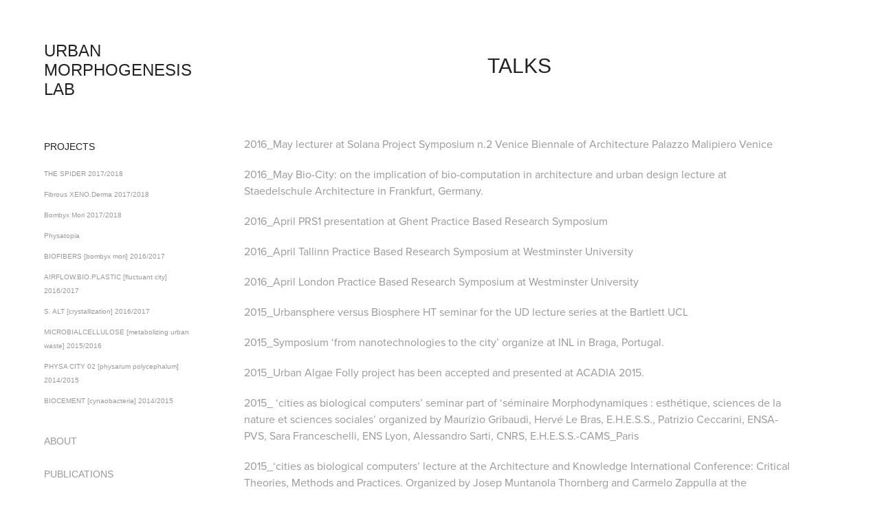

--- FILE ---
content_type: text/html; charset=utf-8
request_url: https://urbanmorphogenesislab.com/talks
body_size: 3967
content:
<!DOCTYPE HTML>
<html lang="en-US">
<head>
  <meta charset="UTF-8" />
  <meta name="viewport" content="width=device-width, initial-scale=1" />
      <meta name=twitter:card  content="summary_large_image" />
      <meta name=twitter:site  content="@AdobePortfolio" />
      <meta  property=og:title content="Urban Morphogenesis Lab - TALKS" />
      <link rel="icon" href="[data-uri]"  />
      <link rel="stylesheet" href="/dist/css/main.css" type="text/css" />
      <link rel="stylesheet" href="https://pro2-bar-s3-cdn-cf6.myportfolio.com/e15982794fa014d6ea63c3dc30c1ef44/717829a48b5fad64747b7bf2f577ae731550233101.css?h=a73138b07a6a4ab5ee620d0bc7d2aac2" type="text/css" />
    <link rel="canonical" href="https://urbanmorphogenesislab.com/talks" />
      <title>Urban Morphogenesis Lab - TALKS</title>
</head>
        <body class="transition-enabled">  <div class="js-responsive-nav">
    <div class="responsive-nav has-social">
      <div class="close-responsive-click-area js-close-responsive-nav">
        <div class="close-responsive-button"></div>
      </div>
          <nav class="js-editable-target editable">
              <ul class="group">
                  <li class="gallery-title"><a href="/work"  >projects</a></li>
            <li class="project-title"><a href="/the-spider"  >THE SPIDER 2017/2018</a></li>
            <li class="project-title"><a href="/fibrous-xenoderma"  >Fibrous XENO.Derma 2017/2018</a></li>
            <li class="project-title"><a href="/bombyx-mori"  >Bombyx Mori 2017/2018</a></li>
            <li class="project-title"><a href="/physatopia"  >Physatopia</a></li>
            <li class="project-title"><a href="/silk-worms-silk"  >BIOFIBERS [bombyx mori] 2016/2017</a></li>
            <li class="project-title"><a href="/bioplastic-fluctuant-city-20162017"  >AIRFLOW.BIO.PLASTIC [fluctuant city] 2016/2017</a></li>
            <li class="project-title"><a href="/s-alt"  >S. ALT [crystallization] 2016/2017</a></li>
            <li class="project-title"><a href="/microbial-cellulose-20152016"  >MICROBIALCELLULOSE [metabolizing urban waste] 2015/2016</a></li>
            <li class="project-title"><a href="/physa-city-02"  >PHYSA CITY 02 [physarum polycephalum] 2014/2015</a></li>
            <li class="project-title"><a href="/biocement-20152016"  >BIOCEMENT [cynaobacteria] 2014/2015</a></li>
              </ul>
      <div class="page-title">
        <a href="/about" >ABOUT</a>
      </div>
      <div class="page-title">
        <a href="/publications" >PUBLICATIONS</a>
      </div>
      <div class="page-title">
        <a href="/exhibition" >EXHIBITIONS</a>
      </div>
      <div class="page-title">
        <a href="/talks" class="active">TALKS</a>
      </div>
      <div class="page-title">
        <a href="/contact" >Contact</a>
      </div>
              <div class="social pf-nav-social">
                <ul>
                </ul>
              </div>
          </nav>
    </div>
  </div>
  <div class="site-wrap cfix js-site-wrap">
    <div class="site-container">
      <div class="site-content">
        <div class="sidebar-content">
          <header class="site-header">
              <div class="logo-wrap js-editable-target editable">
                    <div class="logo logo-text  ">
    <a href="/work" class="preserve-whitespace">URBAN MORPHOGENESIS LAB</a>

</div>
              </div>
  <div class="hamburger-click-area js-hamburger">
    <div class="hamburger">
      <i></i>
      <i></i>
      <i></i>
    </div>
  </div>
          </header>
              <nav class="js-editable-target editable">
              <ul class="group">
                  <li class="gallery-title"><a href="/work"  >projects</a></li>
            <li class="project-title"><a href="/the-spider"  >THE SPIDER 2017/2018</a></li>
            <li class="project-title"><a href="/fibrous-xenoderma"  >Fibrous XENO.Derma 2017/2018</a></li>
            <li class="project-title"><a href="/bombyx-mori"  >Bombyx Mori 2017/2018</a></li>
            <li class="project-title"><a href="/physatopia"  >Physatopia</a></li>
            <li class="project-title"><a href="/silk-worms-silk"  >BIOFIBERS [bombyx mori] 2016/2017</a></li>
            <li class="project-title"><a href="/bioplastic-fluctuant-city-20162017"  >AIRFLOW.BIO.PLASTIC [fluctuant city] 2016/2017</a></li>
            <li class="project-title"><a href="/s-alt"  >S. ALT [crystallization] 2016/2017</a></li>
            <li class="project-title"><a href="/microbial-cellulose-20152016"  >MICROBIALCELLULOSE [metabolizing urban waste] 2015/2016</a></li>
            <li class="project-title"><a href="/physa-city-02"  >PHYSA CITY 02 [physarum polycephalum] 2014/2015</a></li>
            <li class="project-title"><a href="/biocement-20152016"  >BIOCEMENT [cynaobacteria] 2014/2015</a></li>
              </ul>
      <div class="page-title">
        <a href="/about" >ABOUT</a>
      </div>
      <div class="page-title">
        <a href="/publications" >PUBLICATIONS</a>
      </div>
      <div class="page-title">
        <a href="/exhibition" >EXHIBITIONS</a>
      </div>
      <div class="page-title">
        <a href="/talks" class="active">TALKS</a>
      </div>
      <div class="page-title">
        <a href="/contact" >Contact</a>
      </div>
                  <div class="social pf-nav-social">
                    <ul>
                    </ul>
                  </div>
              </nav>
        </div>
        <main>
  <div class="page-container js-editable-target editable" data-context="page.page.container">
    <section class="page standard-modules">
        <header class="page-header content js-editable-target editable" data-context="pages" data-identity="id:p5adcb5fac5c1cdb3a1288e8832ee5ff994d76e6b3c971bca50d7b" data-menu="Page Header">
            <h1 class="title preserve-whitespace">TALKS</h1>
            <p class="description"></p>
        </header>
      <div class="page-content js-page-content js-editable-target editable" data-context="pages" data-identity="id:p5adcb5fac5c1cdb3a1288e8832ee5ff994d76e6b3c971bca50d7b" data-menu="Page Content">
        <div id="project-canvas" class="js-project-modules modules content">
          <div id="project-modules">
            
            
            
            
            
            <div class="project-module module text project-module-text align- editable js-editable js-project-module" style="  padding-top: px;
  padding-bottom: px;
">
  <div class="rich-text js-text-editable module-text"><div style="text-align:left;">2016_May lecturer at Solana Project Symposium n.2 Venice Biennale of Architecture Palazzo Malipiero Venice</div><div style="text-align:left;">2016_May Bio-City: on the implication of bio-computation in architecture and urban design lecture at Staedelschule Architecture in Frankfurt, Germany.<br></div><div style="text-align:left;">2016_April PRS1 presentation at Ghent Practice Based Research Symposium<br></div><div style="text-align:left;">2016_April Tallinn Practice Based Research Symposium at Westminster University<br></div><div style="text-align:left;">2016_April London Practice Based Research Symposium at Westminster University<br></div><div style="text-align:left;">2015_Urbansphere versus Biosphere HT seminar for the UD lecture series at the Bartlett UCL<br></div><div style="text-align:left;">2015_Symposium ‘from nanotechnologies to the city’ organize at INL in Braga, Portugal.<br></div><div style="text-align:left;">2015_Urban Algae Folly project has been accepted and presented at ACADIA 2015.<br></div><div style="text-align:left;">2015_ ‘cities as biological computers’ seminar part of ‘séminaire Morphodynamiques : esthétique, sciences de la nature et sciences sociales’ organized by Maurizio Gribaudi, Hervé Le Bras, E.H.E.S.S., Patrizio Ceccarini, ENSA-PVS, Sara Franceschelli, ENS Lyon, Alessandro Sarti, CNRS, E.H.E.S.S.-CAMS_Paris<br></div><div style="text-align:left;">2015_‘cities as biological computers’ lecture at the Architecture and Knowledge International Conference: Critical Theories, Methods and Practices. Organized by Josep Muntanola Thornberg and Carmelo Zappulla at the Universita Politecnica de Catalunyia in Barcelona.<br></div><div style="text-align:left;">2015_‘cities as biological computers’ lecture at Beyond | The Next Bounderies of Contruction Symposium organized by IAAC at Fira Barcelona in Barcelona.<br></div><div style="text-align:left;">2015_‘cities as biological computers’ lecture at Simulating Nature Symposium organized by Karen M’Closkey and Keith VanDerSys in UPenn, University of Pennsylvenia.<br></div><div style="text-align:left;">2015_lecture 'B 1/0 LOGIC' as part of axiomatic problematic lecture series organized by Godofredo Pereira at the Bartlett UCL</div><div><br></div></div>
</div>

            
            
            
          </div>
        </div>
      </div>
    </section>
        <section class="back-to-top js-editable-target editable">
          <a href="#"><span class="arrow">&uarr;</span><span class="preserve-whitespace">Back to Top</span></a>
        </section>
        <a class="back-to-top-fixed js-editable-target editable js-back-to-top" href="#">
          <svg version="1.1" id="Layer_1" xmlns="http://www.w3.org/2000/svg" xmlns:xlink="http://www.w3.org/1999/xlink" x="0px" y="0px"
           viewBox="0 0 26 26" style="enable-background:new 0 0 26 26;" xml:space="preserve" class="icon icon-back-to-top">
          <g>
            <path d="M13.8,1.3L21.6,9c0.1,0.1,0.1,0.3,0.2,0.4c0.1,0.1,0.1,0.3,0.1,0.4s0,0.3-0.1,0.4c-0.1,0.1-0.1,0.3-0.3,0.4
              c-0.1,0.1-0.2,0.2-0.4,0.3c-0.2,0.1-0.3,0.1-0.4,0.1c-0.1,0-0.3,0-0.4-0.1c-0.2-0.1-0.3-0.2-0.4-0.3L14.2,5l0,19.1
              c0,0.2-0.1,0.3-0.1,0.5c0,0.1-0.1,0.3-0.3,0.4c-0.1,0.1-0.2,0.2-0.4,0.3c-0.1,0.1-0.3,0.1-0.5,0.1c-0.1,0-0.3,0-0.4-0.1
              c-0.1-0.1-0.3-0.1-0.4-0.3c-0.1-0.1-0.2-0.2-0.3-0.4c-0.1-0.1-0.1-0.3-0.1-0.5l0-19.1l-5.7,5.7C6,10.8,5.8,10.9,5.7,11
              c-0.1,0.1-0.3,0.1-0.4,0.1c-0.2,0-0.3,0-0.4-0.1c-0.1-0.1-0.3-0.2-0.4-0.3c-0.1-0.1-0.1-0.2-0.2-0.4C4.1,10.2,4,10.1,4.1,9.9
              c0-0.1,0-0.3,0.1-0.4c0-0.1,0.1-0.3,0.3-0.4l7.7-7.8c0.1,0,0.2-0.1,0.2-0.1c0,0,0.1-0.1,0.2-0.1c0.1,0,0.2,0,0.2-0.1
              c0.1,0,0.1,0,0.2,0c0,0,0.1,0,0.2,0c0.1,0,0.2,0,0.2,0.1c0.1,0,0.1,0.1,0.2,0.1C13.7,1.2,13.8,1.2,13.8,1.3z"/>
          </g>
          </svg>
        </a>
  </div>
              <footer class="site-footer js-editable-target editable">
                <div class="footer-text">
                  Powered by <a href="http://portfolio.adobe.com" target="_blank">Adobe Portfolio</a>
                </div>
              </footer>
        </main>
      </div>
    </div>
  </div>
<div class="cookie-banner js-cookie-banner">
  <p>Insert copy here, which should vary depending on your region. <a class="consent-link" href="#">Accept</a></p>
  <svg xmlns="http://www.w3.org/2000/svg" viewBox="-6458 -2604 16 16" class='close-btn'>
    <g id="Group_1479" data-name="Group 1479" transform="translate(-8281.367 -3556.368)">
      <rect id="Rectangle_6401" data-name="Rectangle 6401" class="stroke" width="1.968" height="20.66" transform="translate(1823.367 953.759) rotate(-45)"/>
      <rect id="Rectangle_6402" data-name="Rectangle 6402" class="stroke" width="1.968" height="20.66" transform="translate(1824.758 968.368) rotate(-135)"/>
    </g>
  </svg>
</div>
</body>
<script type="text/javascript">
  // fix for Safari's back/forward cache
  window.onpageshow = function(e) {
    if (e.persisted) { window.location.reload(); }
  };
</script>
  <script type="text/javascript" src="//use.typekit.net/ik/[base64].js?cb=35f77bfb8b50944859ea3d3804e7194e7a3173fb"></script>
  <script type="text/javascript">var __config__ = {"page_id":"p5adcb5fac5c1cdb3a1288e8832ee5ff994d76e6b3c971bca50d7b","theme":{"name":"basic"},"pageTransition":true,"linkTransition":true,"disableDownload":false,"localizedValidationMessages":{"required":"This field is required","Email":"This field must be a valid email address"},"lightbox":{"enabled":true,"color":{"opacity":0.94,"hex":"#fff"}},"cookie_banner":{"enabled":false}};</script>
  <script type="text/javascript" src="/site/translations?cb=35f77bfb8b50944859ea3d3804e7194e7a3173fb"></script>
  <script type="text/javascript" src="/dist/js/main.js?cb=35f77bfb8b50944859ea3d3804e7194e7a3173fb"></script>
</html>
